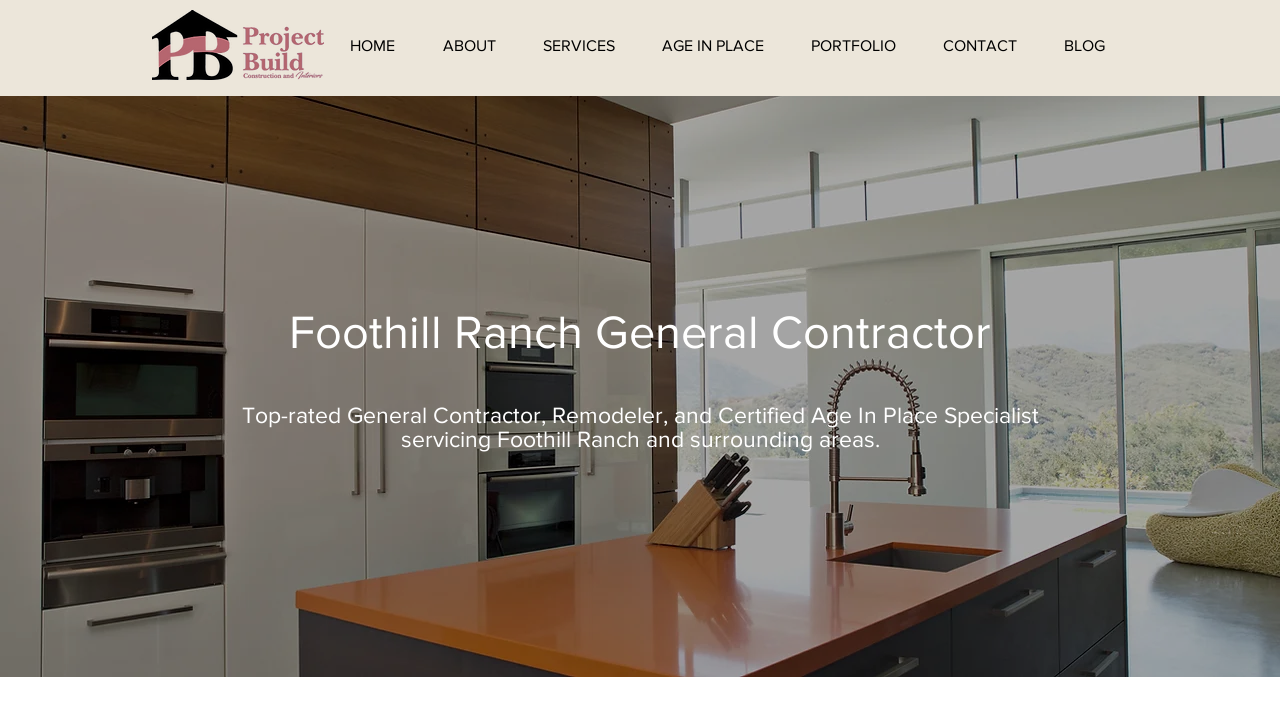

--- FILE ---
content_type: text/css; charset=utf-8
request_url: https://www.pbcgroupinc.com/_serverless/pro-gallery-css-v4-server/layoutCss?ver=2&id=comp-li8cdcar10&items=3526_1574_1052%7C3517_1676_908%7C3432_900_586%7C3451_1280_853%7C4481_2247_1500%7C3795_1280_803%7C4803_1666_1500%7C3654_1086_822%7C3440_1254_836%7C3620_1278_820%7C3401_1254_836%7C3423_1254_836%7C3451_1254_836%7C3235_1099_955%7C3456_724_483%7C3392_724_482%7C3621_724_483%7C3420_806_434%7C3482_724_483%7C3556_788_443&container=5810_1280_389.5_720&options=layoutParams_cropRatio:1%7ClayoutParams_structure_galleryRatio_value:0%7ClayoutParams_repeatingGroupTypes:%7ClayoutParams_gallerySpacing:0%7CgroupTypes:1,2h,2v,3t,3b,3l,3r%7CnumberOfImagesPerRow:3%7CcollageAmount:0.8%7CtextsVerticalPadding:0%7CtextsHorizontalPadding:0%7CcalculateTextBoxHeightMode:MANUAL%7CtargetItemSize:900%7CcubeRatio:1%7CexternalInfoHeight:0%7CexternalInfoWidth:0%7CisRTL:false%7CisVertical:false%7CminItemSize:120%7CgroupSize:3%7CchooseBestGroup:true%7CcubeImages:false%7CcubeType:fill%7CsmartCrop:false%7CcollageDensity:0.8%7CimageMargin:5%7ChasThumbnails:false%7CgalleryThumbnailsAlignment:bottom%7CgridStyle:0%7CtitlePlacement:SHOW_ON_HOVER%7CarrowsSize:23%7CslideshowInfoSize:200%7CimageInfoType:NO_BACKGROUND%7CtextBoxHeight:0%7CscrollDirection:1%7CgalleryLayout:0%7CgallerySizeType:smart%7CgallerySize:80%7CcropOnlyFill:false%7CnumberOfImagesPerCol:1%7CgroupsPerStrip:0%7Cscatter:0%7CenableInfiniteScroll:true%7CthumbnailSpacings:0%7CarrowsPosition:0%7CthumbnailSize:120%7CcalculateTextBoxWidthMode:PERCENT%7CtextBoxWidthPercent:50%7CuseMaxDimensions:false%7CrotatingGroupTypes:%7CfixedColumns:0%7CrotatingCropRatios:%7CgallerySizePx:0%7CplaceGroupsLtr:false
body_size: 100
content:
#pro-gallery-comp-li8cdcar10 .pro-gallery-parent-container{ width: 1280px !important; height: 390px !important; } #pro-gallery-comp-li8cdcar10 [data-hook="item-container"][data-idx="0"].gallery-item-container{opacity: 1 !important;display: block !important;transition: opacity .2s ease !important;top: 0px !important;left: 0px !important;right: auto !important;height: 120px !important;width: 179px !important;} #pro-gallery-comp-li8cdcar10 [data-hook="item-container"][data-idx="0"] .gallery-item-common-info-outer{height: 100% !important;} #pro-gallery-comp-li8cdcar10 [data-hook="item-container"][data-idx="0"] .gallery-item-common-info{height: 100% !important;width: 100% !important;} #pro-gallery-comp-li8cdcar10 [data-hook="item-container"][data-idx="0"] .gallery-item-wrapper{width: 179px !important;height: 120px !important;margin: 0 !important;} #pro-gallery-comp-li8cdcar10 [data-hook="item-container"][data-idx="0"] .gallery-item-content{width: 179px !important;height: 120px !important;margin: 0px 0px !important;opacity: 1 !important;} #pro-gallery-comp-li8cdcar10 [data-hook="item-container"][data-idx="0"] .gallery-item-hover{width: 179px !important;height: 120px !important;opacity: 1 !important;} #pro-gallery-comp-li8cdcar10 [data-hook="item-container"][data-idx="0"] .item-hover-flex-container{width: 179px !important;height: 120px !important;margin: 0px 0px !important;opacity: 1 !important;} #pro-gallery-comp-li8cdcar10 [data-hook="item-container"][data-idx="0"] .gallery-item-wrapper img{width: 100% !important;height: 100% !important;opacity: 1 !important;} #pro-gallery-comp-li8cdcar10 [data-hook="item-container"][data-idx="1"].gallery-item-container{opacity: 1 !important;display: block !important;transition: opacity .2s ease !important;top: 0px !important;left: 184px !important;right: auto !important;height: 120px !important;width: 222px !important;} #pro-gallery-comp-li8cdcar10 [data-hook="item-container"][data-idx="1"] .gallery-item-common-info-outer{height: 100% !important;} #pro-gallery-comp-li8cdcar10 [data-hook="item-container"][data-idx="1"] .gallery-item-common-info{height: 100% !important;width: 100% !important;} #pro-gallery-comp-li8cdcar10 [data-hook="item-container"][data-idx="1"] .gallery-item-wrapper{width: 222px !important;height: 120px !important;margin: 0 !important;} #pro-gallery-comp-li8cdcar10 [data-hook="item-container"][data-idx="1"] .gallery-item-content{width: 222px !important;height: 120px !important;margin: 0px 0px !important;opacity: 1 !important;} #pro-gallery-comp-li8cdcar10 [data-hook="item-container"][data-idx="1"] .gallery-item-hover{width: 222px !important;height: 120px !important;opacity: 1 !important;} #pro-gallery-comp-li8cdcar10 [data-hook="item-container"][data-idx="1"] .item-hover-flex-container{width: 222px !important;height: 120px !important;margin: 0px 0px !important;opacity: 1 !important;} #pro-gallery-comp-li8cdcar10 [data-hook="item-container"][data-idx="1"] .gallery-item-wrapper img{width: 100% !important;height: 100% !important;opacity: 1 !important;} #pro-gallery-comp-li8cdcar10 [data-hook="item-container"][data-idx="2"].gallery-item-container{opacity: 1 !important;display: block !important;transition: opacity .2s ease !important;top: 125px !important;left: 0px !important;right: auto !important;height: 265px !important;width: 406px !important;} #pro-gallery-comp-li8cdcar10 [data-hook="item-container"][data-idx="2"] .gallery-item-common-info-outer{height: 100% !important;} #pro-gallery-comp-li8cdcar10 [data-hook="item-container"][data-idx="2"] .gallery-item-common-info{height: 100% !important;width: 100% !important;} #pro-gallery-comp-li8cdcar10 [data-hook="item-container"][data-idx="2"] .gallery-item-wrapper{width: 406px !important;height: 265px !important;margin: 0 !important;} #pro-gallery-comp-li8cdcar10 [data-hook="item-container"][data-idx="2"] .gallery-item-content{width: 406px !important;height: 265px !important;margin: 0px 0px !important;opacity: 1 !important;} #pro-gallery-comp-li8cdcar10 [data-hook="item-container"][data-idx="2"] .gallery-item-hover{width: 406px !important;height: 265px !important;opacity: 1 !important;} #pro-gallery-comp-li8cdcar10 [data-hook="item-container"][data-idx="2"] .item-hover-flex-container{width: 406px !important;height: 265px !important;margin: 0px 0px !important;opacity: 1 !important;} #pro-gallery-comp-li8cdcar10 [data-hook="item-container"][data-idx="2"] .gallery-item-wrapper img{width: 100% !important;height: 100% !important;opacity: 1 !important;} #pro-gallery-comp-li8cdcar10 [data-hook="item-container"][data-idx="3"]{display: none !important;} #pro-gallery-comp-li8cdcar10 [data-hook="item-container"][data-idx="4"]{display: none !important;} #pro-gallery-comp-li8cdcar10 [data-hook="item-container"][data-idx="5"]{display: none !important;} #pro-gallery-comp-li8cdcar10 [data-hook="item-container"][data-idx="6"]{display: none !important;} #pro-gallery-comp-li8cdcar10 [data-hook="item-container"][data-idx="7"]{display: none !important;} #pro-gallery-comp-li8cdcar10 [data-hook="item-container"][data-idx="8"]{display: none !important;} #pro-gallery-comp-li8cdcar10 [data-hook="item-container"][data-idx="9"]{display: none !important;} #pro-gallery-comp-li8cdcar10 [data-hook="item-container"][data-idx="10"]{display: none !important;} #pro-gallery-comp-li8cdcar10 [data-hook="item-container"][data-idx="11"]{display: none !important;} #pro-gallery-comp-li8cdcar10 [data-hook="item-container"][data-idx="12"]{display: none !important;} #pro-gallery-comp-li8cdcar10 [data-hook="item-container"][data-idx="13"]{display: none !important;} #pro-gallery-comp-li8cdcar10 [data-hook="item-container"][data-idx="14"]{display: none !important;} #pro-gallery-comp-li8cdcar10 [data-hook="item-container"][data-idx="15"]{display: none !important;} #pro-gallery-comp-li8cdcar10 [data-hook="item-container"][data-idx="16"]{display: none !important;} #pro-gallery-comp-li8cdcar10 [data-hook="item-container"][data-idx="17"]{display: none !important;} #pro-gallery-comp-li8cdcar10 [data-hook="item-container"][data-idx="18"]{display: none !important;} #pro-gallery-comp-li8cdcar10 [data-hook="item-container"][data-idx="19"]{display: none !important;} #pro-gallery-comp-li8cdcar10 .pro-gallery-prerender{height:390px !important;}#pro-gallery-comp-li8cdcar10 {height:390px !important; width:1280px !important;}#pro-gallery-comp-li8cdcar10 .pro-gallery-margin-container {height:390px !important;}#pro-gallery-comp-li8cdcar10 .one-row:not(.thumbnails-gallery) {height:392px !important; width:1285px !important;}#pro-gallery-comp-li8cdcar10 .one-row:not(.thumbnails-gallery) .gallery-horizontal-scroll {height:392px !important;}#pro-gallery-comp-li8cdcar10 .pro-gallery-parent-container:not(.gallery-slideshow) [data-hook=group-view] .item-link-wrapper::before {height:392px !important; width:1285px !important;}#pro-gallery-comp-li8cdcar10 .pro-gallery-parent-container {height:390px !important; width:1280px !important;}